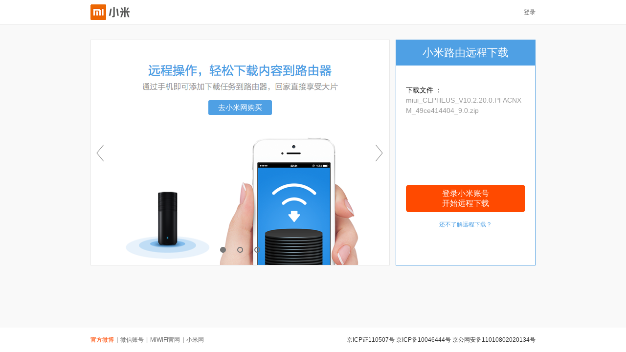

--- FILE ---
content_type: text/html; charset=UTF-8
request_url: https://d.miwifi.com/d2r/?url=aHR0cHM6Ly9odWdlb3RhLmQubWl1aS5jb20vVjEwLjIuMjAuMC5QRkFDTlhNL21pdWlfQ0VQSEVVU19WMTAuMi4yMC4wLlBGQUNOWE1fNDljZTQxNDQwNF85LjAuemlw
body_size: 2171
content:
















<!DOCTYPE html>
<html>
<head>
    <meta charset="utf-8">
    <meta http-equiv="content-type" content="text/html; charset=UTF-8">
    <title>小米路由器远程下载</title>
    <meta name="description" content="小米路由器远程下载，轻松远程下载内容到路由器，通过手机即可添加下载任务，回家直接享受大片。">
    <meta name="keywords" content="小米路由器,小米路由器远程下载,小米路由器一键下载">
    <link href="/css/styles.css?ver=" rel="stylesheet">
    <link rel="shortcut icon" href="/favicon.ico">
    <link rel="icon" href="/favicon.ico">
    <link rel="apple-touch-icon" href="/img/mi-logo.png">
    
</head>
<body>
<div class="main">
    <div class="top-bar">
        <div class="container">
            <div class="logo"><a href="/d2r"><span></span></a></div>
            <div class="user-info">
                
                        <a class="clickable" href="/d2r/login?referer=http%3A%2F%2Fd.miwifi.com%2Fd2r%2F%3Furl%3DaHR0cHM6Ly9odWdlb3RhLmQubWl1aS5jb20vVjEwLjIuMjAuMC5QRkFDTlhNL21pdWlfQ0VQSEVVU19WMTAuMi4yMC4wLlBGQUNOWE1fNDljZTQxNDQwNF85LjAuemlw">登录</a>
                    
            </div>
        </div>
    </div>
    <div class="main-content">
        <div class="container">
            
        <div class="left-right-layout-body">
            <div class="slide-block">
                <div class="slide-container">
                    <div class="slide-page">
                        <h1>远程操作，轻松下载内容到路由器 通过手机即可添加下载任务到路由器，回家直接享受大片</h1>
                        <a href="https://www.mi.com/miwifihd/" target="_blank">去小米网购买</a>
                    </div>
                    <div class="slide-page" style="display:none;">
                        <h1>信号强，速度快 小米路由器必须是好路由 高配双频AC智能路由器，通过思博伦全面专业化测试保证性能</h1>
                        <a href="https://www.mi.com/miwifihd/" target="_blank">去小米网购买</a>
                    </div>
                    <div class="slide-page" style="display:none;">
                        <h1>智能生活，尽在掌握 把家装进口袋不再是未来科技 小米路由更能实现连接管理，智能家居控制等，更多功能等你发现</h1>
                        <a href="https://www.mi.com/miwifihd/" target="_blank">去小米网购买</a>
                    </div>
                </div>
                <div class="slide-switcher-container unselectable">
                    <div class="slide-switcher switch-on"></div>
                    <div class="slide-switcher"></div>
                    <div class="slide-switcher"></div>
                </div>
                <div class="slide-fliper prev"></div>
                <div class="slide-fliper next"></div>
            </div>
            <div class="download-block">
                <div class="download-title"><h2>小米路由远程下载</h2></div>
                <div class="download-content">
                    
    <div class="not-logged-in-file-info">
        
                
                
                        
                        
                    
                <div class="file-info-section">
                    <span class="file-info-title">下载文件
                        
                        ：
                    </span>
                    <span class="file-info-content" title="miui_CEPHEUS_V10.2.20.0.PFACNXM_49ce414404_9.0.zip">miui_CEPHEUS_V10.2.20.0.PFACNXM_49ce414404_9.0.zip</span>
                </div>
                
            
    </div>
    <div class="login-download-block">
        <div id="login-download-button" class="button orange unselectable">
            <a class="orange" href="/d2r/login?referer=http%3A%2F%2Fd.miwifi.com%2Fd2r%2F%3Furl%3DaHR0cHM6Ly9odWdlb3RhLmQubWl1aS5jb20vVjEwLjIuMjAuMC5QRkFDTlhNL21pdWlfQ0VQSEVVU19WMTAuMi4yMC4wLlBGQUNOWE1fNDljZTQxNDQwNF85LjAuemlw">登录小米账号</br>开始远程下载</a>
        </div>
        <div class="ad-link">
            <a class="blue-text" href="http://bbs.xiaomi.cn/thread-9732083-1-1.html" target="_blank">还不了解远程下载？</a>
        </div>
    </div>

                </div>
            </div>
        </div>
    
        </div>
    </div>
    <div class="bottom-bar">
        <div class="container">
            <div class="position-guard">
                <div id="wechat-qr-div" class="wechat-qr" style="display:none">
                    <div class="wechat-qr-close">&times;</div>
                    <div class="wechat-qr-title">微信“扫一扫”即可添加官方微信</div>
                    <div class="wechat-qr-image"></div>
                </div>
                <div class="bottom-nav">
                    <ul>
                        <li><a class="clickable" style="color:#ff4a00" href="http://weibo.com/xiaomiluyouqi" target="_blank">官方微博</a></li>
                        <li><a id="wechat-link" class="clickable" href="https://land.xiaomi.net/res/e1fdbc3/land/miwifi/wf_2dcode.jpg" target="_blank">微信账号</a></li>
                        <li><a class="clickable" href="http://www1.miwifi.com/" target="_blank">MiWiFi官网</a></li>
                        <li><a class="clickable" href="http://www.mi.com/" target="_blank">小米网</a></li>
                    </ul>
                </div>
                <div class="bottom-icp">
                    <span>京ICP证110507号 京ICP备10046444号 京公网安备11010802020134号</span>
                </div>
            </div>
        </div>
    </div>
</div>
<script type="text/javascript" src="/js/jquery-3.5.1.min.js"></script>
<script type="text/javascript" src="/js/base64.js"></script>
<script type="text/javascript" src="/js/d2r.js?ver="></script>

<script type="text/javascript">
var _bdhmProtocol = (("https:" == document.location.protocol) ? " https://" : " http://");
document.write(unescape("%3Cscript src='" + _bdhmProtocol + "hm.baidu.com/h.js%3F8a095beeafdd3f76ea11be6de7eed2a4' type='text/javascript'%3E%3C/script%3E"));
</script>
</body>
</html>




--- FILE ---
content_type: text/css; charset=UTF-8
request_url: https://d.miwifi.com/css/styles.css?ver=
body_size: 3256
content:
html,body,ul,li,p,h1,h2,h3,h4,div,a,img{padding:0;margin:0;}
html,body{line-height:1.5;color:#333;font-size:12px;}
body,input,p,button,h1,h2,h3,h4,h5,h6{font-family:"Microsoft YaHei","Hiragino Sans GB",arial,"WenQuanYi Micro Hei",sans-serif;}
h1{font-size:30px;font-weight:normal;}
h2{font-size:22px;font-weight:normal;}
h3{font-size:18px;font-weight:normal;}
a,label,:focus{outline:0 none;}
a,img{border:0 none;}
a{text-decoration:none;}
img{-ms-interpolation-mode:bicubic;}
@media screen and (-ms-high-contrast:active),(-ms-high-contrast:none){a{background-color:transparent;}}html,body{height:100%;width:100%;}
.clickable{color:#666;cursor:pointer;}.clickable:hover{color:#333;}
.orange{color:#fff;background:#ff4a00;border-color:#ff4a00;}
.blue-text{color:#4fa0e4;}.blue-text:hover{color:#4fa0e4;}
.grey-text{color:#9b9b9b;}.grey-text:hover{color:#9b9b9b;}
.orange-text{color:#ff4a00;}.orange-text:hover{color:#ff4a00;}
.button{box-sizing:border-box;-moz-box-sizing:border-box;-webkit-box-sizing:border-box;text-align:center;padding:8px 10px;cursor:pointer;-moz-border-radius:6px;-webkit-border-radius:6px;border-radius:6px;-moz-user-select:none;-webkit-user-select:none;-ms-user-select:none;-o-user-select:none;user-select:none;}
.unselectable{-moz-user-select:none;-webkit-user-select:none;-ms-user-select:none;-o-user-select:none;user-select:none;}
body{background-color:#f9f9f9;}
.main{min-height:100%;position:relative;}
.container{width:910px;height:100%;margin:0 auto;}
.top-bar{height:50px;width:100%;background:#fff;border-bottom:1px solid #e8e8e8;}.top-bar .logo{position:relative;float:left;width:80px;height:50px;}.top-bar .logo span{display:inline-block;position:absolute;top:50%;margin-top:-16px;width:80px;height:32px;background:url(/img/mi-logo-xiaomi.png) no-repeat;background-size:100%;}
.top-bar .user-info{display:block;line-height:50px;float:right;}.top-bar .user-info .account-avatar{display:inline;margin-right:10px;}.top-bar .user-info .account-avatar img{width:28px;height:28px;vertical-align:middle;-moz-border-radius:50%;-webkit-border-radius:50%;border-radius:50%;}
.top-bar .user-info .account-name{display:inline;max-width:80px;overflow:hidden;word-wrap:break-word;white-space:nowrap;text-overflow:ellipsis;margin-right:10px;}
.main-content{padding-top:30px;padding-bottom:80px;}
.left-right-layout-body{height:460px;}
.bottom-bar{height:50px;width:100%;line-height:50px;background:#fff;position:absolute;bottom:0;}
.position-guard{position:relative;height:100%;width:100%;}
.wechat-qr{position:absolute;width:300px;line-height:40px;border:1px solid #e8e8e8;background-color:#fff;text-align:center;-webkit-box-shadow:3px 3px 2px rgba(0, 0, 0, 0.3);box-shadow:3px 3px 2px rgba(0, 0, 0, 0.3);}.wechat-qr .wechat-qr-close{position:absolute;top:4px;right:4px;height:15px;line-height:15px;font-size:20px;cursor:pointer;opacity:0.7;filter:alpha(opacity=70);}.wechat-qr .wechat-qr-close:hover{opacity:1;filter:alpha(opacity=70);}
.wechat-qr .wechat-qr-image{height:300px;width:300px;background:url(/img/wf_2dcode.jpg) no-repeat center;background-size:100%;}
.bottom-nav{float:left;}.bottom-nav ul{list-style:none;}
.bottom-nav ul li{float:left;}
.bottom-nav ul li+li:before{content:"|";padding:0 5px;}
.bottom-icp{float:right;}
.slide-block{position:relative;height:100%;width:610px;float:left;border:1px solid #e8e8e8;background:#fff;}
.download-block{height:460px;width:284px;float:right;border:1px solid #4fa0e4;background:#fff;}.download-block .button{font-size:16px;line-height:20px;margin:0 auto;}
.download-title{height:52px;width:100%;line-height:52px;background:#4fa0e4;}.download-title h2{text-align:center;color:#fff;}
.download-content{position:relative;height:408px;margin:0 20px;}.download-content .ad-link{margin-top:16px;text-align:center;}
.not-logged-in-file-info .file-info-section{padding-top:40px;line-height:1.5;font-size:14px;}.not-logged-in-file-info .file-info-section .file-info-title{display:block;color:#000;}
.not-logged-in-file-info .file-info-section .file-info-content{display:block;max-height:42px;color:#9b9b9b;word-break:break-all;overflow:hidden;}
.device-ad{padding-top:60px;}.device-ad .device-ad-icon{height:150px;width:190px;margin:0 auto;background:url(/img/device-ad.png) no-repeat center;}
.login-download-block{position:absolute;bottom:74px;width:100%;}
.no-device{padding-top:60px;text-align:center;}.no-device .no-device-icon{height:130px;width:130px;margin:0 auto;background:url(/img/no-device.png) no-repeat center;}
.no-device h3{margin:50px auto 60px auto;}
.no-device .more-info{margin-left:30px;text-align:left;}
.slide-container{height:100%;width:100%;}
.slide-page{position:absolute;height:100%;width:100%;text-align:center;}.slide-page a{display:inline-block;line-height:2;margin:0 auto;padding:0 20px;font-size:15px;color:#fff;background:#4fa0e4;-moz-border-radius:3px;-webkit-border-radius:3px;border-radius:3px;}
.slide-page h1{text-indent:-9999px;background:url(/img/slide-title-images.png) no-repeat;}
div.slide-page:first-child{background:url(/img/slide01.png) no-repeat bottom;}div.slide-page:first-child h1{height:53px;margin:50px auto 20px auto;background-position:center 0px;}
div.slide-page:first-child+div{background:url(/img/slide02.png) no-repeat bottom;}div.slide-page:first-child+div h1{height:101px;margin:30px auto 38px auto;background-position:center -55px;}
div.slide-page:first-child+div+div{background:url(/img/slide03.png) no-repeat bottom;}div.slide-page:first-child+div+div h1{height:83px;margin:43px auto 13px auto;background-position:center -157px;}
.slide-switcher-container{position:absolute;bottom:20px;width:100%;text-align:center;cursor:default;}.slide-switcher-container .slide-switcher{display:inline-block;margin:0 10px;height:12px;width:12px;cursor:pointer;background:url(/img/switchers.png) no-repeat;background-position:0px 0px;}.slide-switcher-container .slide-switcher:hover{background-position:-12px 0px;}
.slide-switcher-container .switch-on{background-position:-12px 0px;}
.slide-fliper{position:absolute;top:0;height:100%;width:40px;background:url(/img/slide-icons.png) no-repeat;cursor:pointer;}.slide-fliper.prev{left:0;background-position:0px center;}.slide-fliper.prev:hover{background-position:-82px center;}
.slide-fliper.next{right:0;background-position:-41px center;}.slide-fliper.next:hover{background-position:-123px center;}
.one-block-body{height:100%;padding:20px 30px;text-align:center;background:#fff;border:1px solid #e8e8e8;}.one-block-body>.button{font-size:14px;line-height:30px;width:280px;margin:0 auto 16px auto;}.one-block-body>.button.disabled{background:#fc9063;border-color:#fc9063;cursor:wait;}
.download-success{width:100%;padding-top:20px;text-align:center;}.download-success .success-icon{height:34px;width:34px;margin:0 auto;background:url(/img/done.png) no-repeat center;}
.download-success .success-text{margin:10px auto 15px auto;font-size:18px;color:#2aa700;}
.logged-in-file-info .file-name-info{width:100%;}
.logged-in-file-info .file-name-title{color:#9b9b9b;text-align:left;margin-bottom:10px;}
.logged-in-file-info .file-name-content{color:#2aa300;background-color:#f5ffeb;border:1px solid #b6dca2;}
.logged-in-file-info ul{padding:10px 20px;max-height:130px;overflow:auto;}.logged-in-file-info ul li{height:34px;line-height:34px;font-size:15px;text-align:center;word-wrap:break-word;white-space:nowrap;overflow:hidden;text-overflow:ellipsis;list-style:none;}
.logged-in-file-info .file-url-info{width:500px;margin:0 auto;}
.logged-in-file-info .file-url-title{color:#9b9b9b;text-align:left;margin-bottom:10px;}
.logged-in-file-info .file-url-content{height:60px;width:100%;border:1px solid #adadad;-moz-border-radius:3px;-webkit-border-radius:3px;border-radius:3px;-webkit-box-shadow:inset 0px 1px 3px rgba(0, 0, 0, 0.15);box-shadow:inset 0px 1px 3px rgba(0, 0, 0, 0.15);overflow-y:auto;word-break:break-all;resize:none;}
.device-list-info{margin:30px auto 0 auto;width:600px;text-align:center;}.device-list-info .downloading-icon{height:25px;width:22px;margin:0 auto;background:url(/img/downloading.gif) no-repeat center;}
.device-list-info .device-list-title{margin-top:30px;color:#323232;font-size:14px;}
.device-list-info .device-list-content{margin:10px auto;}.device-list-info .device-list-content.single-line{text-align:center;font-size:0;}.device-list-info .device-list-content.single-line .device-grid{display:inline-block;float:none;font-size:12px;}
.device-list-info .device-grid{position:relative;display:block;float:left;height:140px;width:130px;margin:10px;background:url(/img/device-icons.png?20150613) no-repeat;cursor:pointer;background-position:0px -140px;}.device-list-info .device-grid.active{background-position:0 0;}
.device-list-info .active .device-check-mark{background-image:url(/img/checkbox.png);}
.device-list-info .device-image-r1d{background-position:-130px -140px;}.device-list-info .device-image-r1d.active{background-position:-130px 0px;}
.device-list-info .device-image-r1cm{background-position:-260px -140px;}.device-list-info .device-image-r1cm.active{background-position:-260px 0;}
.device-list-info .device-image-r2d{background-position:-390px -140px;}.device-list-info .device-image-r2d.active{background-position:-390px 0;}
.device-list-info .device-image-r3p{background-position:-520px -140px;}.device-list-info .device-image-r3p.active{background-position:-520px 0;}
.device-list-info .device-image-r3{background-position:-650px -140px;}.device-list-info .device-image-r3.active{background-position:-650px 0;}
.device-list-info .device-image-r3l{background-position:-780px -140px;}.device-list-info .device-image-r3l.active{background-position:-780px 0;}
.device-list-info .device-check-mark{display:block;position:absolute;height:20px;width:20px;top:3px;right:3px;background:none no-repeat center;}
.device-list-info .device-label{position:absolute;bottom:10px;width:100%;}.device-list-info .device-label span{display:block;margin:0 10px;text-align:center;overflow:hidden;}
.full-screen-mask{position:fixed;top:0;right:0;bottom:0;left:0;background:#000;opacity:0.7;filter:alpha(opacity=70);z-index:1000;}
.download-error{position:fixed;top:261px;left:50%;height:200px;width:380px;margin-left:-190px;background:#fff;border:1px solid transparent;-moz-border-radius:3px;-webkit-border-radius:3px;border-radius:3px;font-size:14px;z-index:1001;}.download-error .error-info{margin-top:60px;text-align:center;}.download-error .error-info .error-message{font-weight:bold;}
.download-error .button-line{position:absolute;bottom:30px;width:100%;text-align:center;}
.download-error .button{display:inline-block;height:30px;width:100px;line-height:30px;padding:0;margin:0 15px;-moz-border-radius:3px;-webkit-border-radius:3px;border-radius:3px;}
.site-error{width:300px;margin:80px auto 100px auto;}.site-error .site-error-icon{height:80px;width:80px;margin:0 auto;background:url(/img/warning.png) no-repeat center;background-size:100%;}
.site-error .site-error-info{margin-top:20px;font-size:20px;font-weight:bold;color:#000;}
.site-error .site-error-redirect{margin-top:20px;}
.clearfix:after{content:" ";display:block;height:0;clear:both;}


--- FILE ---
content_type: application/javascript; charset=UTF-8
request_url: https://d.miwifi.com/js/d2r.js?ver=
body_size: 4530
content:
/*!
 * jQuery Cookie Plugin v1.4.1
 * https://github.com/carhartl/jquery-cookie
 *
 * Copyright 2006, 2014 Klaus Hartl
 * Released under the MIT license
 */
(function (factory) {
    if (typeof define === 'function' && define.amd) {
        // AMD (Register as an anonymous module)
        define(['jquery'], factory);
    } else if (typeof exports === 'object') {
        // Node/CommonJS
        module.exports = factory(require('jquery'));
    } else {
        // Browser globals
        factory(jQuery);
    }
}(function ($) {
    var pluses = /\+/g;

    function encode(s) {
        return config.raw ? s : encodeURIComponent(s);
    }

    function decode(s) {
        return config.raw ? s : decodeURIComponent(s);
    }

    function stringifyCookieValue(value) {
        return encode(config.json ? JSON.stringify(value) : String(value));
    }

    function parseCookieValue(s) {
        if (s.indexOf('"') === 0) {
            // This is a quoted cookie as according to RFC2068, unescape...
            s = s.slice(1, -1).replace(/\\"/g, '"').replace(/\\\\/g, '\\');
        }
        try {
            // Replace server-side written pluses with spaces.
            // If we can't decode the cookie, ignore it, it's unusable.
            // If we can't parse the cookie, ignore it, it's unusable.
            s = decodeURIComponent(s.replace(pluses, ' '));
            return config.json ? JSON.parse(s) : s;
        } catch(e) {}
    }

    function read(s, converter) {
        var value = config.raw ? s : parseCookieValue(s);
        return $.isFunction(converter) ? converter(value) : value;
    }

    var config = $.cookie = function (key, value, options) {
        // Write
        if (arguments.length > 1 && !$.isFunction(value)) {
            options = $.extend({}, config.defaults, options);
            if (typeof options.expires === 'number') {
                var days = options.expires, t = options.expires = new Date();
                t.setMilliseconds(t.getMilliseconds() + days * 864e+5);
            }
            return (document.cookie = [
                encode(key), '=', stringifyCookieValue(value),
                options.expires ? '; expires=' + options.expires.toUTCString() : '', // use expires attribute, max-age is not supported by IE
                options.path    ? '; path=' + options.path : '',
                options.domain  ? '; domain=' + options.domain : '',
                options.secure  ? '; secure' : ''
            ].join(''));
        }

        // Read
        var result = key ? undefined : {},
        // To prevent the for loop in the first place assign an empty array
        // in case there are no cookies at all. Also prevents odd result when
        // calling $.cookie().
            cookies = document.cookie ? document.cookie.split('; ') : [],
            i = 0,
            l = cookies.length;
        for (; i < l; i++) {
            var parts = cookies[i].split('='),
                name = decode(parts.shift()),
                cookie = parts.join('=');
            if (key === name) {
                // If second argument (value) is a function it's a converter...
                result = read(cookie, value);
                break;
            }
            // Prevent storing a cookie that we couldn't decode.
            if (!key && (cookie = read(cookie)) !== undefined) {
                result[name] = cookie;
            }
        }
        return result;
    };
    config.defaults = {};
    $.removeCookie = function (key, options) {
        // Must not alter options, thus extending a fresh object...
        $.cookie(key, '', $.extend({}, options, { expires: -1 }));
        return !$.cookie(key);
    };

}));

(function($){
    var miwifiSlider = (function() {
        var currentIndex = 0;
        var slideTimer;
        var slideInterval;
        var slides, slideSwitchers;
        var switcherOnClassName;
        var mouseEventBindObjects;
        var slidePrevButton, slideNextButton;

        var _bind = function() {
            mouseEventBindObjects.mouseenter(function() {
                    _stop();
                })
                .mouseleave(function() {
                    _start();
                });

            slidePrevButton.on("click", function() {
                var lastIndex = currentIndex;
                currentIndex = (lastIndex - 1) % slides.length;
                _switch(currentIndex, lastIndex);
            });

            slideNextButton.on("click", function() {
                _play();
            });

            slideSwitchers.on("click", function() {
                var lastIndex = currentIndex;
                currentIndex = $(this).index();
                _switch(currentIndex, lastIndex);
            });
        };

        var _start = function() {
            if (slideTimer) {
                _stop();
            }
            slideTimer = setInterval(function() {
                _play();
            }, slideInterval);
        };

        var _stop = function() {
            if (slideTimer) {
                clearInterval(slideTimer);
            }
        };

        var _play = function() {
            var lastIndex = currentIndex;
            currentIndex = (lastIndex + 1) % slides.length;
            _switch(currentIndex, lastIndex);
        };

        var _switch = function(currentIndex, lastIndex) {
            if (currentIndex == lastIndex) {
                return;
            }
            slideSwitchers.eq(currentIndex).addClass(switcherOnClassName);
            slideSwitchers.eq(lastIndex).removeClass(switcherOnClassName);
            var currentSlide = slides.eq(currentIndex);
            var lastSlide = slides.eq(lastIndex);
            currentSlide.fadeIn(400);
            lastSlide.fadeOut(200);
        };

        var _init = function(config) {
            config = config || {}
            slides = $(config["slideSelector"]);
            slideSwitchers = $(config["slideSwitcherSelector"]);
            if (slides.length == 0) {
                return;
            }
            slidePrevButton = $(config["slidePrev"]);
            slideNextButton = $(config["slideNext"]);
            mouseEventBindObjects = $(config["mouseEventBindSelector"]);
            switcherOnClassName = config["switcherOnClassName"];
            slideInterval = config["playInterval"] || 5000;
            _bind();
            _start();
        };

        return {
            "init": _init
        };
    })();
    $.miwifiSlider = $.extend({}, miwifiSlider);
})(jQuery);

function downloadSuccess(result) {
    var $fileList = $('#file-list');
    var fileNameList = [];
    var errorMap = {};
    var errorCodeList = "";
    var errorCode0Size = 0;
    if (result && result.data && result.data.list) {
        $(result.data.list).each(function () {
            if (this.fileName) {
                fileNameList.push(this.fileName);
            }
            if (this.errorCode) {
                if (!errorMap[this.errorCode]) {
                    if (errorCodeList) {
                        errorCodeList += ",";
                    }
                    errorCodeList += this.errorCode;
                }
                errorMap[this.errorCode] = true;
            } else {
                errorCode0Size += 1;
            }
        });
    }
    if (!fileNameList || fileNameList.length == 0) {
        fileNameList = $('[name=file]').map(function () { return $(this).data('fileName'); }).get();
        if (!fileNameList || fileNameList.length == 0) {
            var $rawUrls = $("textarea#file-raw-url");
            var rawUrlList = $rawUrls.val().split('\n')
                .map(function(value) { return $.trim(value); })
                .filter(function(value) { return value.length > 0; });
            if (rawUrlList.length > 0) {
                fileNameList = rawUrlList;
            }
        }
    }
    var errorLength = Object.keys(errorMap).length;
    if (errorLength > 0) {
        var errorMessage = null;
        if (errorLength == 1 && errorMap.hasOwnProperty(2010)) {
            if (errorCode0Size > 0) {
                errorMessage = "下载任务添加成功, 部分任务已添加过";
            } else {
                errorMessage = "任务已添加过";
            }
            $("#success-text").text(errorMessage);
        } else {
            if (errorCode0Size > 0) {
                errorMessage = "部分任务下载失败(" + errorCodeList + ")";
            } else {
                errorMessage = "任务下载失败(" + errorCodeList + ")";
            }
            $("#error-message").text(errorMessage);
            $(".show-on-remote-error").hide();
            $(".show-on-error").show();
            return;
        }
    }
    if ($fileList.children().length == 0) {
        $(fileNameList).each(function (index, element) {
            $fileList.append('<li>' + element + '</li>');
        });
    }
    $(".hide-on-success").hide();
    $(".show-on-success").show();
    $(".device-grid:not(.active)").hide();
    $(".device-list-content").addClass("single-line");
    $(".device-grid").css("cursor", "default");
}

function downloadFailure(errorMessage, isLocal) {
    if (typeof errorMessage !== "undefined") {
        $("#error-message").text(errorMessage);
    }
    if (isLocal) {
        $(".show-on-remote-error").hide();
    } else {
        $(".show-on-remote-error").show();
    }
    $(".show-on-error").show();
}

function downloadToRouter(onSuccess, onFailure, onFinish) {
    var errorMessage = "";
    var deviceId = $(".device-grid.active").data("device-id");
    var base64edUrlList = $('[name=file]').map(function() { return $(this).data('base64edUrl'); }).get();
    var params = window.XQDownloadParams || {};
    if (!base64edUrlList || base64edUrlList.length == 0) {
        var $rawUrls = $("textarea#file-raw-url");
        if ($rawUrls.length > 0) {
            var rawUrlList = $rawUrls.val().split('\n')
                .map(function(value) { return $.trim(value); })
                .filter(function(value) { return value.length > 0; });
            base64edUrlList = rawUrlList.map(function(value) { return Base64.encodeURI(value); });
        }
    }
    if (!deviceId) {
        errorMessage = "不能获取路由器信息";
    } else if (!base64edUrlList || base64edUrlList.length == 0) {
        errorMessage = "下载链接为空";
    }
    if (errorMessage) {
        onFailure(errorMessage, true);
        onFinish();
        return;
    }

    $.cookie('lastUsedDeviceId', deviceId, {expires: 365});

    params["deviceId"] = deviceId;
    params["url"] = base64edUrlList;
    $.ajax({
        type: "POST",
        url: "/d2r/download2RouterApi",
        data: params,
        dataType: "json",
        traditional: true
    })
        .done(function(result) {
            var errorMessage = null;
            if (result.hasOwnProperty("code")) {
                if (result.code != 0) {
                    if (result.msg) {
                        errorMessage = result.msg;
                    } else {
                        errorMessage = "未知";
                    }
                }
            } else {
                errorMessage = "未知"
            }
            if (errorMessage != null) {
                onFailure(errorMessage);
            } else {
                onSuccess(result);
            }
        })
        .fail(function(xhr, status, error) {
            onFailure("未知");
        })
        .always(function() {
            onFinish();
        });
}

$(document).ready(function() {
    $.miwifiSlider.init({
        "slideSelector": "div.slide-block .slide-page",
        "slideSwitcherSelector": "div.slide-block div.slide-switcher",
        "slidePrev": "div.slide-block .slide-fliper.prev",
        "slideNext": "div.slide-block .slide-fliper.next",
        "mouseEventBindSelector": "div.slide-block",
        "switcherOnClassName": "switch-on",
        "playInterval": 5000
    });

    $("div.button > a:only-of-type").parent().on("click", function(event) {
        if ($(this).is(event.target)) {
            var link = $(this).children("a")[0];
            if (link) {
                link.click();
            }
        }
    });

    var lastUsedDeviceId = $.cookie('lastUsedDeviceId');
    if (lastUsedDeviceId) {
        var $lastUsedDevice = $('.device-grid')
            .filter(function() { return $(this).data('deviceId') == lastUsedDeviceId; });
        if ($lastUsedDevice.length > 0) {
            $(".device-grid").removeClass("active");
            $lastUsedDevice.addClass("active");
        }
    }

    $(".device-grid").click(function() {
        $(".device-grid").removeClass("active");
        $(this).addClass("active");
    });

    $("#close-error-window-button").click(function() {
        $(".show-on-error").hide();
    });

    $("#download-button").click(function() {
        if ($("#download-button").data("disabled")) {
            return;
        }
        var downloadButtonText = $("#download-button").text();
        $("#download-button").data("disabled", true)
            .addClass("disabled")
            .text("正在处理下载任务...");
        downloadToRouter(downloadSuccess, downloadFailure, function() {
            $("#download-button").data("disabled", false)
                .removeClass("disabled")
                .text(downloadButtonText);
        });
    });

    $("#wechat-qr-div").click(function(event) {
        event.stopPropagation();
    });

    $("#wechat-qr-div .wechat-qr-close").click(function() {
        $("#wechat-qr-div").hide();
    });

    $("#wechat-link").click(function(event) {
        if ($("#wechat-qr-div").is(":hidden")) {
            $(document).click(function(event) {
                $("#wechat-qr-div").hide();
                $(this).unbind(event);
            });
        }
        // important: #wechat-link and #wechat-qr-div should share the same offset parent!
        var $this = $(this);
        var qrLeft = $this.position().left - 10;
        var qrBottom = $this.offsetParent().height() - $this.position().top + 10;
        $("#wechat-qr-div").css({
            "left": qrLeft,
            "bottom": qrBottom
            })
            .show();
        return false;
    });
});

